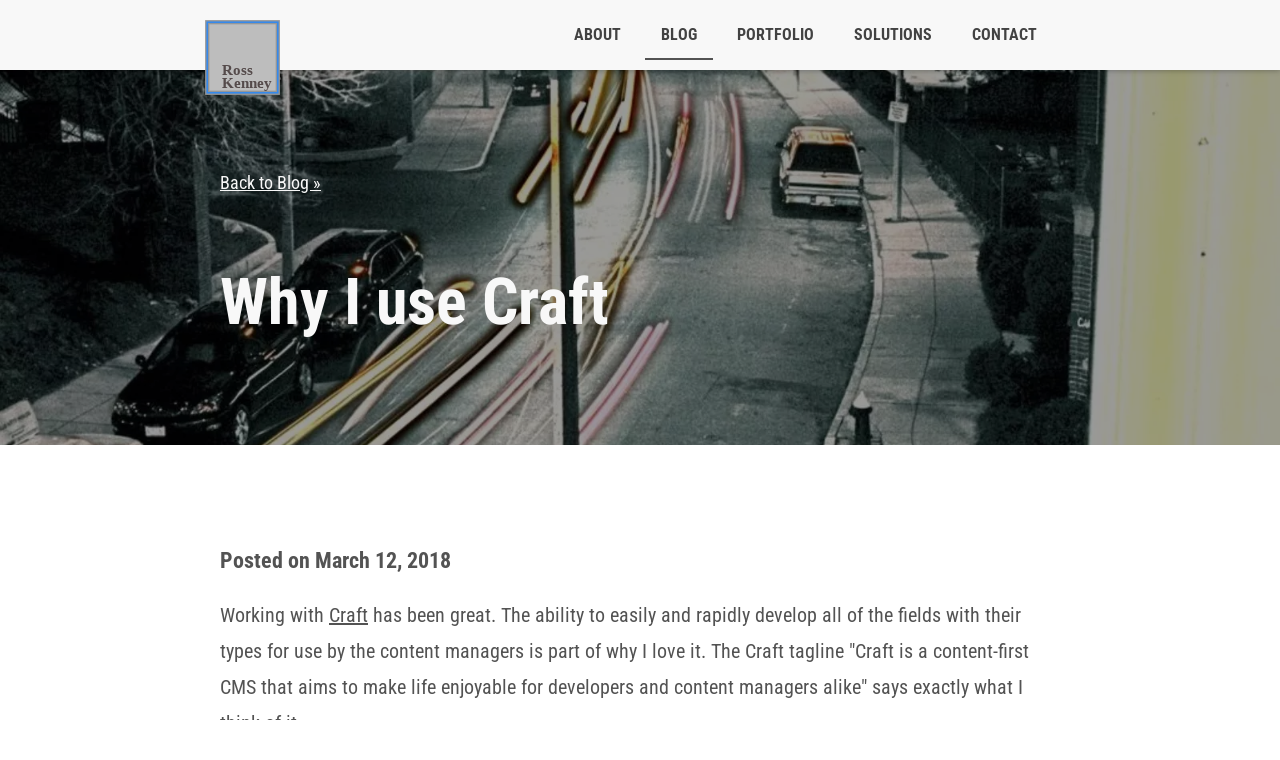

--- FILE ---
content_type: text/html; charset=UTF-8
request_url: https://rosskenney.com/blog/2018/why-i-use-craft
body_size: 2972
content:
<!--
	If you found this feel free to play some games
	Tetris (https://rosskenney.com/tetris)
	Skifree (https://rosskenney.com/ski)
-->
<!DOCTYPE html>
<html lang="en-US">
<head>
			<script src="https://cdn.userway.org/widget.js" data-account="Yk2R4cQfqt"></script>
		<meta charset="UTF-8">
	<meta http-equiv="X-UA-Compatible" content="IE=edge">
					
	<title>Why I use Craft | Ross Kenney | Custom Web Development</title>
	<meta name="description" content="Working with Craft has been great. The ability to easily and rapidly develop all of the fields with their types for use by the content managers is part of why I love it." />

	<meta property="fb:app_id" content="364428537720324">
	<meta property="og:url" content="https://rosskenney.com/blog/2018/why-i-use-craft" />
	<meta property="og:type" content="website" />
	<meta property="og:title" content="Why I use Craft | Ross Kenney " />
	<meta property="og:image" content="https://d3ck7ufi5mhhl.cloudfront.net/rosskenney/_1200x630_crop_center-center_none/ross-kenney.jpg" />
	<meta property="og:image:width" content="1200" />
	<meta property="og:image:height" content="630" />
	<meta property="og:description" content="Working with Craft has been great. The ability to easily and rapidly develop all of the fields with their types for use by the content managers is part of why I love it." />
	<meta property="og:site_name" content="Ross Kenney" />
	<meta property="og:locale" content="en_US" />
	<meta property="og:locale:alternate" content="en_US" />
	
	<meta name="twitter:card" content="summary_large_image" />
	<meta name="twitter:site" content="@rossckenney" />
	<meta name="twitter:url" content="https://rosskenney.com/blog/2018/why-i-use-craft" />
	<meta name="twitter:title" content="Why I use Craft | Ross Kenney " />
	<meta name="twitter:description" content="Working with Craft has been great. The ability to easily and rapidly develop all of the fields with their types for use by the content managers is part of why I love it." />
	<meta name="twitter:image" content="https://d3ck7ufi5mhhl.cloudfront.net/rosskenney/_1200x600_crop_center-center_none/ross-kenney.jpg" />

	
	<link rel="home" href="https://rosskenney.com/" />
	<link rel="canonical" href="https://rosskenney.com/blog/2018/why-i-use-craft">
	<link rel="apple-touch-icon" href="/apple-touch-icon.png">
	<link rel="icon" type="image/png" sizes="32x32" href="/favicon-32x32.png">
	<link rel="icon" type="image/png" sizes="16x16" href="/favicon-16x16.png">
	<link rel="manifest" href="/site.webmanifest">
	<meta name="viewport" content="width=device-width, initial-scale=1.0">
	<meta name="norton-safeweb-site-verification" content="5c0mmda-ee-31onfn83wyrpj48mpqj5upy-nyjucmp34iac0pr9nr0nouph9x294ovb9y1onvjkwep0rt5iirj7l6uxipljt5e6ngur9fh49oo5ef-4mpv0t7ognvyg8">
	<link rel="preconnect" href="https://www.google.com" crossorigin>
	<link rel="preconnect" href="https://stats.g.doubleclick.net" crossorigin>

		<link href="https://rosskenney.com/dist/css/vendor.css?id=e3b65ef139059462522bc919a59f6e8c" rel="stylesheet">
	<link href="https://rosskenney.com/dist/css/main.css?id=cf24ea4da90208dc5c01df01fa6648b6" rel="stylesheet">

					<meta name="google-site-verification" content="npushHHo-EeRkIv8HEQk-jdB8Nm8piy_xmpldCYpbbs">
				<meta name="msvalidate.01" content="646D4F734E4ADCF59CD1A0900F1AE14C">
				<!-- Google tag (gtag.js) -->
		<script async src="https://www.googletagmanager.com/gtag/js?id=G-46126RG1EQ"></script>
		<script>
		window.dataLayer = window.dataLayer || [];
		function gtag(){dataLayer.push(arguments);}
		gtag('js', new Date());

		gtag('config', 'G-46126RG1EQ');
		</script>
	

	</head>
<body>
	<header class="header">
	<div class="nav-container">
		<a class="nav-logo" href="https://rosskenney.com/"><img src="https://rosskenney.com/assets/images/LogoRK.svg" height="75" width="75" alt="Ross Kenney"></a>
		<button class="navbar-toggle" type="button" aria-expanded="false" aria-label="Navbar Toggle">
			<span class="bar"></span>
			<span class="sr-only">Navbar Toggle</span>
		</button>
		<nav class="nav">
			<ul class="nav-items">

			
										<li class="nav-item ">
											<a class="nav-link" href="https://rosskenney.com/about">About</a>
									</li>
													<li class="nav-item active">
											<a class="nav-link" href="https://rosskenney.com/blog">Blog</a>
									</li>
													<li class="nav-item ">
											<a class="nav-link" href="https://rosskenney.com/portfolio">Portfolio</a>
									</li>
													<li class="nav-item ">
											<a class="nav-link" href="https://rosskenney.com/solutions">Solutions</a>
									</li>
													<li class="nav-item ">
											<a class="nav-link" href="https://rosskenney.com/contact">Contact</a>
									</li>
						
							</ul>
		</nav>
	</div>
</header>

<div class="navbar-mobile">
	<nav class="nav">
		<ul>
												<li class="nav-item ">
													<a class="nav-link" href="https://rosskenney.com/about">About</a>
											</li>
																<li class="nav-item active">
													<a class="nav-link" href="https://rosskenney.com/blog">Blog</a>
											</li>
																<li class="nav-item ">
													<a class="nav-link" href="https://rosskenney.com/portfolio">Portfolio</a>
											</li>
																<li class="nav-item ">
													<a class="nav-link" href="https://rosskenney.com/solutions">Solutions</a>
											</li>
																<li class="nav-item ">
													<a class="nav-link" href="https://rosskenney.com/contact">Contact</a>
											</li>
							
			
		</ul>
	</nav>
</div>	<main id="main">
		<article class="blog-post">

		<div class="hero-section mask-dark">
			

	<div class="picture-container">
		<picture class="picture-cover">
														
			<img class="picture-img"
											src="https://d3ck7ufi5mhhl.cloudfront.net/rosskenney/_1600xAUTO_crop_center-center_none/658/warren-street-by-ross-kenney.webp"
				srcset="
																	https://d3ck7ufi5mhhl.cloudfront.net/rosskenney/_640xAUTO_crop_center-center_none/658/warren-street-by-ross-kenney.webp 640w,
																	https://d3ck7ufi5mhhl.cloudfront.net/rosskenney/_1024xAUTO_crop_center-center_none/658/warren-street-by-ross-kenney.webp 1024w,
																	https://d3ck7ufi5mhhl.cloudfront.net/rosskenney/_1600xAUTO_crop_center-center_none/658/warren-street-by-ross-kenney.webp 1600w,
									"
				alt="Warren street by Ross Kenney"
							sizes="100vw"
				alt="Warren street by Ross Kenney"
				width="1600"
				height="900"
				alt="Warren street by Ross Kenney"
			>
		</picture>
	</div>
			<div class="inner container-900">
				<a class="back-to-blog" href="https://rosskenney.com/blog">Back to Blog &raquo;</a>
				<h1 class="blog-title">Why I use Craft</h1>
			</div>
		</div>
		<div class="inner container-900">
			<p class="post-date">Posted on March 12, 2018</p>
			<div class="post-body"><p>Working with <a href="https://craftcms.com/" target="_blank" rel="noreferrer noopener">Craft</a> has been great. The ability to easily and rapidly develop all of the fields with their types for use by the content managers is part of why I love it. The Craft tagline "Craft is a content-first CMS that aims to make life enjoyable for developers and content managers alike" says exactly what I think of it. </p><p>The creators Pixel &amp; Tonic have done a great job at making a nice looking system and great documentation for developers to use. The incorporation of the Twig template engine is also a real help in getting the html, css and js integrated with the backend to have the site up and running quickly. I would recommend anyone to try this over Wordpress or any of the other CMS.</p></div>
		</div>
	</article>

		
			
				<div class="container-900 more-posts-container">
			<h2 class="h3 heading">Check out more posts</h2>
			<div class="row">
													<a class="col-md-6" href="https://rosskenney.com/blog/2018/setting-up-my-own-ispconfig-server">
						<div class="more-posts-block">
							<h3 class="h4">Next</h3>
							<p>Setting up my own ISPConfig server</p>
						</div>
					</a>
							</div>
		</div>
		</main>
	<footer class="footer" id="footer">
	<span class="copyright">Copyright &copy; 2026  Ross Kenney. Made with <i class="fas fa-heart rck-studio-love blue" aria-hidden="true" title="love"></i> in Boston, MA.</span>
	<div class="social">
			<a href="https://www.facebook.com/ross.kenney/" target="_blank" rel="noreferrer noopener" aria-label="facebook"><i class="fab fa-facebook" aria-hidden="true" title="facebook"></i></a>
					<a href="https://bitbucket.org/rosskenney/" target="_blank" rel="noreferrer noopener" aria-label="bitbucket"><i class="fab fa-bitbucket" aria-hidden="true" title="bitbucket"></i></a>
				<a href="https://github.com/rosskenney/" target="_blank" rel="noreferrer noopener" aria-label="github"><i class="fab fa-github" aria-hidden="true" title="github"></i></a>
				<a href="/cdn-cgi/l/email-protection#f3819c8080b3819c808098969d9d968add909c9e" target="_blank" rel="noreferrer noopener" aria-label="email"><i class="fa fa-envelope" aria-hidden="true" title="email"></i></a>
		</div>
</footer>

    <script data-cfasync="false" src="/cdn-cgi/scripts/5c5dd728/cloudflare-static/email-decode.min.js"></script><script type="module" src="https://rosskenney.com/dist/js/manifest.js?id=51c75a5b0d9694317da2261aeb89184a"></script>
<script src="https://rosskenney.com/dist/js/manifest.js?id=51c75a5b0d9694317da2261aeb89184a" nomodule></script>
    <script type="module" src="https://rosskenney.com/dist/js/vendor.js?id=3f7078ed4653d52092e012616fc027b7"></script>
<script src="https://rosskenney.com/dist/js/vendor.js?id=3f7078ed4653d52092e012616fc027b7" nomodule></script>
    <script type="module" src="https://rosskenney.com/dist/js/main.js?id=cd1539470ea427bc6715681bfc01a660"></script>
<script src="https://rosskenney.com/dist/js/main.js?id=cd1539470ea427bc6715681bfc01a660" nomodule></script>

	


	<script defer src="https://static.cloudflareinsights.com/beacon.min.js/vcd15cbe7772f49c399c6a5babf22c1241717689176015" integrity="sha512-ZpsOmlRQV6y907TI0dKBHq9Md29nnaEIPlkf84rnaERnq6zvWvPUqr2ft8M1aS28oN72PdrCzSjY4U6VaAw1EQ==" data-cf-beacon='{"version":"2024.11.0","token":"ad3fec5bb50c42cc8cbb2a0fad75c92e","r":1,"server_timing":{"name":{"cfCacheStatus":true,"cfEdge":true,"cfExtPri":true,"cfL4":true,"cfOrigin":true,"cfSpeedBrain":true},"location_startswith":null}}' crossorigin="anonymous"></script>
</body>
</html>

--- FILE ---
content_type: text/css
request_url: https://rosskenney.com/dist/css/main.css?id=cf24ea4da90208dc5c01df01fa6648b6
body_size: 3726
content:
body,html{height:100%;width:100%}body{background:#fff;font-family:Roboto Condensed,serif;font-size:18px;font-weight:400;line-height:26px;overflow-x:hidden;position:relative;transition:transform .5s ease-in-out;word-break:break-word}a,body{color:#535353}a{-webkit-font-smoothing:antialiased;-moz-osx-font-smoothing:grayscale;text-rendering:optimizeLegibility}a:hover{color:#464646;text-decoration:underline}a,a:visited,article,aside,div,footer,form,header,input,li,p,section,span,textarea,ul{position:relative}section{margin-bottom:100px}img{max-width:100%;position:relative}.h1,.h2,.h3,.h4,.h5,.h6,h1,h2,h3,h4,h5,h6{font-family:Roboto Condensed,serif;font-weight:700}.h1,h1{border-bottom:2px solid #000;display:inline-block;font-size:64px;line-height:64px;margin-bottom:50px;padding-bottom:10px}.h2,h2{font-size:48px;line-height:63px}.h3,h3{font-size:36px;line-height:44px}.h4,h4{font-size:26px;line-height:32px}.h5,h5{font-size:22px;line-height:28px}.h6,h6{font-size:18px;line-height:24px}.p,p{-webkit-font-smoothing:antialiased;-moz-osx-font-smoothing:grayscale;color:#535353;font-family:Roboto Condensed,serif;font-size:20px;font-weight:400;line-height:36px;text-rendering:optimizeLegibility}.p,blockquote,p{margin-bottom:20px}blockquote{border-left:3px solid #535353;padding-left:30px}.dos-embed{border:0!important;bottom:0!important;height:100vh!important;left:0!important;max-height:100%!important;max-width:100%!important;min-height:100%!important;min-width:100%!important;position:absolute!important;top:0!important;width:100%!important}::-webkit-input-placeholder{color:#535353!important}:-moz-placeholder,::-moz-placeholder{color:#535353!important}:-ms-input-placeholder{color:#535353!important}[v-cloak]{display:none}.sr-only{clip:rect(0,0,0,0);border:0;height:1px;margin:-1px;overflow:hidden;padding:0;position:absolute;width:1px}.container{max-width:1200px}.container,.container-660{margin-left:auto;margin-right:auto;padding:100px 30px 50px}.container-660{max-width:660px}.container-760{max-width:760px}.container-760,.container-900{margin-left:auto;margin-right:auto;padding:100px 30px 50px}.container-900{max-width:900px}.hidden{display:none;height:0;visibility:hidden}.home-content h1{border-bottom:0;font-size:30px;line-height:36px;margin-bottom:.9375rem;padding-bottom:0}.home-content h2{font-size:24px;line-height:28px}.home-content.light h1,.home-content.light h1 strong,.home-content.light h2,.home-content.light h3,.home-content.light p,.home-content.light p strong{color:#fff}article{margin-bottom:50px}article .heading{font-size:36px;font-weight:700;line-height:46px;margin-bottom:1px}article .heading,article .sub-heading{-webkit-font-smoothing:antialiased;-moz-osx-font-smoothing:grayscale;color:#535353;text-rendering:optimizeLegibility}article .sub-heading{font-size:24px;font-weight:400;line-height:32px;margin-bottom:20px}.skills p,article .content p{line-height:24px}.down-arrow{bottom:15px;color:#535353;left:50%;position:absolute;transform:translateX(-50%);z-index:9999!important}.portfolio-body{margin-bottom:100px}.portfolio-links{display:inline-block;margin-bottom:50px;margin-top:10px}.portfolio-links .portfolio-link{display:block;font-size:20px;line-height:26px;margin-bottom:10px;margin-top:10px}.post-date{font-size:22px;font-weight:700;line-height:32px}.blog-posts .btn.load-more-posts,.blog-posts .search-results-container .search-results .ais-InfiniteHits .load-more-posts.ais-InfiniteHits-loadMore,.search-results-container .search-results .ais-InfiniteHits .blog-posts .load-more-posts.ais-InfiniteHits-loadMore{background:#535353;border:1px double #535353;width:100%}.blog-posts .btn.load-more-posts:hover,.blog-posts .search-results-container .search-results .ais-InfiniteHits .load-more-posts.ais-InfiniteHits-loadMore:hover,.search-results-container .search-results .ais-InfiniteHits .blog-posts .load-more-posts.ais-InfiniteHits-loadMore:hover{background-color:#6d6d6d;border-color:#6d6d6d;color:#fff}.blog-post .img-bg{min-height:100%}@media screen and (min-width:1025px){.blog-post .img-bg{min-height:calc(100vh - 415px)}}.blog-post .inner{z-index:1000}.blog-post .inner h1{border-bottom:none}.blog-post .inner .post-body a{text-decoration:underline}.blog-post .inner .post-body a:hover{color:#202020}.blog-post .inner figure{display:block;margin-bottom:50px;margin-top:50px;min-height:400px;position:relative;width:100%}.blog-post .back-to-blog{display:inline-block;margin-bottom:75px}.blog-post .blog-title{display:block}.more-posts-container{padding-top:50px}.more-posts-container .heading{margin-bottom:3.125rem;text-align:center}.more-posts-container .col-md-6{margin-bottom:1.875rem}.more-posts-container .more-posts-block{box-shadow:1px 1px 4px 1px #888;display:inline-block;height:100%;padding:.9375rem;text-decoration:none;transition:all .2s ease-in-out;width:100%}.more-posts-container .more-posts-block:hover{box-shadow:1px 1px 4px 1px #444}.case-studies .img-bg{min-height:100%}@media screen and (min-width:1025px){.case-studies .img-bg{min-height:calc(100vh - 415px)}}.case-studies .inner{z-index:1000}.case-studies .inner h1{border-bottom:none}.case-studies .back-to-blog{display:inline-block;margin-bottom:75px}.case-studies .blog-title{display:block}.four-oh-four{color:#fff;text-align:center;z-index:1000}.four-oh-four h1{border-bottom:none;margin-bottom:1px}.four-oh-four p{color:#fff}.solutions .img-bg{min-height:12.5rem}.solutions .img-bg.mask-dark .inner{z-index:1}.solutions .img-bg.mask-dark .inner .solution-title{border-bottom:0}.content-builder-blocks section{margin-bottom:0}.content-builder-blocks .grey{background:#f8f8f8}.content-builder-blocks .blue{background:#3689eb;color:#fff}.content-builder-blocks .blue a,.content-builder-blocks .blue p{color:#fff}.bg-fixed-gradient{background:linear-gradient(180deg,red,red 50%,green);background-attachment:fixed;background-repeat:no-repeat}body.navbar-mobile-active{overflow:hidden;position:fixed;transform:translateX(-254px)}body.navbar-mobile-active .navbar-mobile{width:254px!important}header{background:#f8f8f8;box-shadow:0 1px 5px 0 rgba(0,0,0,.25);height:70px;position:fixed;width:100%;z-index:2000}@media screen and (max-width:900px){header{min-height:60px;text-align:center}}.nav-container{margin-left:auto;margin-right:auto;max-width:900px}@media screen and (min-width:901px){.nav-container{padding-left:15px;padding-right:15px}}.nav-container .nav-logo{color:#535353;font-weight:700;margin-top:20px;position:absolute;text-align:center;text-decoration:none;text-transform:uppercase;transition:transform 1s ease-in-out;z-index:9999}.nav-container .nav-logo img{height:75px;max-height:100%;max-width:100%;width:75px}@media screen and (min-width:901px){.nav-container .nav-logo:hover{transform:rotate(180deg)}}@media screen and (max-width:900px){.nav-container .nav-logo{left:50%;margin-top:15px;position:absolute;transform:translateX(-50%)}}.nav-container .navbar-toggle{background-color:transparent;background-image:none;border:1px solid transparent;border-radius:4px;cursor:pointer;display:inline-block;float:right;height:40px;margin-bottom:8px;margin-right:23px;margin-top:10px;position:relative;width:40px;z-index:2001}@media screen and (min-width:901px){.nav-container .navbar-toggle{display:none}}.nav-container .navbar-toggle:focus{outline:0}.nav-container .navbar-toggle span,.nav-container .navbar-toggle span:after,.nav-container .navbar-toggle span:before{background:#535353;border-radius:1px;content:"";cursor:pointer;display:block;height:2px;position:absolute;transition:all .4s ease-in-out;width:25px}.nav-container .navbar-toggle span:before{top:-8px}.nav-container .navbar-toggle span:after{bottom:-8px}.nav-container .navbar-toggle.active span{background:none}.nav-container .navbar-toggle.active span:after,.nav-container .navbar-toggle.active span:before{top:0}.nav-container .navbar-toggle.active span:before{transform:rotate(45deg)}.nav-container .navbar-toggle.active span:after{transform:rotate(-45deg)}.nav-container .nav{display:inline-block;margin-left:auto;margin-right:auto;padding-bottom:20px;padding-right:20px;position:relative;text-align:right;top:10px;width:100%}@media screen and (max-width:900px){.nav-container .nav{display:none}}.nav-container .nav .nav-items{list-style-type:none;margin:0;overflow:hidden;padding:0}.nav-container .nav .nav-items .nav-item{display:inline-block;margin:0 2px;transition:.3s}.nav-container .nav .nav-items .nav-item a{-webkit-font-smoothing:antialiased;-moz-osx-font-smoothing:grayscale;color:#424242;display:block;font-size:16px;font-weight:700;line-height:22px;padding:14px 16px;text-align:center;text-decoration:none;text-rendering:optimizeLegibility;text-transform:uppercase}.nav-container .nav .nav-items .nav-item.active,.nav-container .nav .nav-items .nav-item:hover{box-shadow:inset 0 -4px 0 -2px #535353}.navbar-mobile{background:#f8f8f8;bottom:0;box-shadow:-2px 0 5px rgba(0,0,0,.5);display:none;height:100%;min-height:100%;overflow:auto;padding:0;position:fixed;right:-254px;text-align:center;top:0;width:250px;z-index:99999}@media screen and (max-width:1000px){.navbar-mobile{display:block}}.navbar-mobile .nav{padding:45px 0 0}.navbar-mobile .nav,.navbar-mobile .nav ul{list-style-type:none;margin:0;text-align:center}.navbar-mobile .nav ul{padding:0}.navbar-mobile .nav ul li{margin:25px 0;text-align:center}.navbar-mobile .nav ul li a{background:#d8d8d8;color:#000;display:block;font-size:16px;font-weight:700;line-height:26px;margin:0 15px;padding-bottom:5px;padding-top:5px;text-decoration:none;text-transform:uppercase}main{min-height:calc(100vh - 145px);padding-top:70px}footer{background-color:#f8f8f8;bottom:0;box-shadow:0 -1px 5px 0 rgba(0,0,0,.25);color:#535353;min-height:145px;padding:25px 15px;position:relative;text-align:center;width:100%}@media screen and (max-width:480px){footer{padding-bottom:45px}}.copyright{-webkit-font-smoothing:antialiased;-moz-osx-font-smoothing:grayscale;display:block;font-weight:700;padding-bottom:25px;text-align:center;text-rendering:optimizeLegibility}.copyright .blue{color:#3689eb}.social a{color:#535353;font-size:40px;padding-left:5px;padding-right:5px;transition:all .2s ease-in-out}.social a:hover{color:#464646}.social a .svg-inline--fa,.social a i{transition:all .2s ease-in-out}.social a .svg-inline--fa:hover,.social a i:hover{transform:scale(1.2)}.btn,.search-results-container .search-results .ais-InfiniteHits .ais-InfiniteHits-loadMore{border:1px solid transparent;border-radius:36px;cursor:pointer;display:inline-block;font-size:14px;font-weight:700;line-height:36px;padding:10px 16px;text-align:center;transition:.3s;-webkit-user-select:none;-moz-user-select:none;user-select:none;vertical-align:middle;white-space:nowrap}.btn.active:focus,.btn:active:focus,.btn:focus,.search-results-container .search-results .ais-InfiniteHits .ais-InfiniteHits-loadMore:focus{outline:none}.btn:focus,.btn:hover,.search-results-container .search-results .ais-InfiniteHits .ais-InfiniteHits-loadMore:focus,.search-results-container .search-results .ais-InfiniteHits .ais-InfiniteHits-loadMore:hover{text-decoration:none}.btn.active,.btn:active,.search-results-container .search-results .ais-InfiniteHits .active.ais-InfiniteHits-loadMore,.search-results-container .search-results .ais-InfiniteHits .ais-InfiniteHits-loadMore:active{background-image:none;outline:none}.btn.disabled,.btn:disabled,.search-results-container .search-results .ais-InfiniteHits .ais-InfiniteHits-loadMore:disabled,.search-results-container .search-results .ais-InfiniteHits .disabled.ais-InfiniteHits-loadMore{cursor:not-allowed;opacity:.65}.btn.sm,.search-results-container .search-results .ais-InfiniteHits .sm.ais-InfiniteHits-loadMore{max-width:200px;width:100%}.btn.md,.search-results-container .search-results .ais-InfiniteHits .md.ais-InfiniteHits-loadMore{max-width:300px;width:100%}.btn.lg,.search-results-container .search-results .ais-InfiniteHits .lg.ais-InfiniteHits-loadMore{max-width:400px;width:100%}.btn.btn-primary,.search-results-container .search-results .ais-InfiniteHits .ais-InfiniteHits-loadMore,.search-results-container .search-results .ais-InfiniteHits .btn-primary.ais-InfiniteHits-loadMore,.search-results-container .search-results .ais-InfiniteHits .btn.ais-InfiniteHits-loadMore{-webkit-font-smoothing:antialiased;-moz-osx-font-smoothing:grayscale;background-color:#0f497e;border:1px double #0f497e;color:#fff;outline:none;text-rendering:optimizeLegibility;text-transform:uppercase}.btn.btn-primary:hover,.search-results-container .search-results .ais-InfiniteHits .ais-InfiniteHits-loadMore:hover{background-color:#1463ac;border-color:#1463ac;color:#fff}.btn.btn-primary:focus,.search-results-container .search-results .ais-InfiniteHits .ais-InfiniteHits-loadMore:focus{color:#fff}.btn.btn-primary.active,.btn.btn-primary:active,.search-results-container .search-results .ais-InfiniteHits .active.ais-InfiniteHits-loadMore,.search-results-container .search-results .ais-InfiniteHits .ais-InfiniteHits-loadMore:active{background-image:none;color:#fff}.btn.btn-secondary,.search-results-container .search-results .ais-InfiniteHits .btn-secondary.ais-InfiniteHits-loadMore{-webkit-font-smoothing:antialiased;-moz-osx-font-smoothing:grayscale;background-color:#fff;border:1px double #0f497e;color:#0f497e;outline:none;text-rendering:optimizeLegibility;text-transform:uppercase}.btn.btn-secondary:hover,.search-results-container .search-results .ais-InfiniteHits .btn-secondary.ais-InfiniteHits-loadMore:hover{background:#0f497e;border:1px solid #0f497e;color:#fff}.btn.btn-secondary:focus,.search-results-container .search-results .ais-InfiniteHits .btn-secondary.ais-InfiniteHits-loadMore:focus{color:#0f497e}.btn.btn-secondary.active,.btn.btn-secondary:active,.search-results-container .search-results .ais-InfiniteHits .btn-secondary.active.ais-InfiniteHits-loadMore,.search-results-container .search-results .ais-InfiniteHits .btn-secondary.ais-InfiniteHits-loadMore:active{background:#0f497e;background-image:none;border:1px solid #0f497e;color:#fff}.btn.btn-inverse,.search-results-container .search-results .ais-InfiniteHits .btn-inverse.ais-InfiniteHits-loadMore{-webkit-font-smoothing:antialiased;-moz-osx-font-smoothing:grayscale;background-color:hsla(0,0%,100%,.1);border:1px solid #fff;color:#fff;text-rendering:optimizeLegibility;text-transform:uppercase}.btn.btn-inverse:hover,.search-results-container .search-results .ais-InfiniteHits .btn-inverse.ais-InfiniteHits-loadMore:hover{background-color:hsla(0,0%,100%,.3);color:#fff}.btn.btn-inverse:focus,.search-results-container .search-results .ais-InfiniteHits .btn-inverse.ais-InfiniteHits-loadMore:focus{color:#fff;outline:none}.btn.btn-inverse.active,.btn.btn-inverse:active,.search-results-container .search-results .ais-InfiniteHits .btn-inverse.active.ais-InfiniteHits-loadMore,.search-results-container .search-results .ais-InfiniteHits .btn-inverse.ais-InfiniteHits-loadMore:active{background-image:none;color:#fff}.form-group{margin-bottom:1rem}.form-control,.search-results-container .search-box .ais-SearchBox .ais-SearchBox-form .ais-SearchBox-input{background-clip:padding-box;background-color:#fff;background-image:none;border:1px solid rgba(0,0,0,.15);border-radius:.25rem;color:#55595c;display:block;font-size:1rem;line-height:1.25;padding:.8rem .75rem}.form-control::-ms-expand,.search-results-container .search-box .ais-SearchBox .ais-SearchBox-form .ais-SearchBox-input::-ms-expand{background-color:transparent;border:0}.form-control:focus,.search-results-container .search-box .ais-SearchBox .ais-SearchBox-form .ais-SearchBox-input:focus{background-color:#fff;border-color:#66afe9;color:#55595c;outline:none}.form-control::-moz-placeholder,.search-results-container .search-box .ais-SearchBox .ais-SearchBox-form .ais-SearchBox-input::-moz-placeholder{color:#999;opacity:1}.form-control::placeholder,.search-results-container .search-box .ais-SearchBox .ais-SearchBox-form .ais-SearchBox-input::placeholder{color:#999;opacity:1}.form-control:disabled,.form-control[readonly],.search-results-container .search-box .ais-SearchBox .ais-SearchBox-form .ais-SearchBox-input:disabled,.search-results-container .search-box .ais-SearchBox .ais-SearchBox-form [readonly].ais-SearchBox-input{background-color:#eceeef;opacity:1}.form-control:disabled,.search-results-container .search-box .ais-SearchBox .ais-SearchBox-form .ais-SearchBox-input:disabled{cursor:not-allowed}.form-control.errored,.search-results-container .search-box .ais-SearchBox .ais-SearchBox-form .errored.ais-SearchBox-input{border-color:red}.search-results-container .search-box .ais-SearchBox .ais-SearchBox-form select.ais-SearchBox-input:not([size]):not([multiple]),select.form-control:not([size]):not([multiple]){height:calc(2.5rem - 2px)}.search-results-container .search-box .ais-SearchBox .ais-SearchBox-form select.ais-SearchBox-input:focus::-ms-value,select.form-control:focus::-ms-value{background-color:#fff;color:#55595c}.input-group{display:flex;position:relative;width:100%}.input-group .form-control,.input-group .search-results-container .search-box .ais-SearchBox .ais-SearchBox-form .ais-SearchBox-input,.search-results-container .search-box .ais-SearchBox .ais-SearchBox-form .input-group .ais-SearchBox-input{flex:1 1 0%;margin-bottom:0;position:relative;z-index:2}.text-input{background-color:#fff;border:1px solid #adaeaf;box-shadow:none;color:#535353;font-size:16px;font-weight:300;height:50px;line-height:28px;padding-left:16px;padding-right:30px;width:330px}.text-input.search-input{background:url(../img/magnify.svg) no-repeat scroll 19px 19px;background-color:#fff;background-position:right 13px top 15px}@media screen and (max-width:1024px){.text-input{width:230px}}@media screen and (max-width:900px){.text-input{width:100%}.col-6{margin-bottom:1rem}}.contact-form{margin-left:auto;margin-right:auto;padding-bottom:50px}.contact-form .form-group,.contact-form .form-group .form-control,.contact-form .form-group .search-results-container .search-box .ais-SearchBox .ais-SearchBox-form .ais-SearchBox-input,.search-results-container .search-box .ais-SearchBox .ais-SearchBox-form .contact-form .form-group .ais-SearchBox-input{width:100%}.contact-form .form-group textarea{min-height:250px}.contact-form .form-group .styled-select{display:block;width:100%}.contact-form .form-group .styled-select select{width:95%}.contact-form .form-btn-group{margin-top:50px}.contact-form .form-btn-group .input-file-label{text-align:center;text-transform:uppercase;width:100%}.contact-form .form-btn-group .btn,.contact-form .form-btn-group .search-results-container .search-results .ais-InfiniteHits .ais-InfiniteHits-loadMore,.search-results-container .search-results .ais-InfiniteHits .contact-form .form-btn-group .ais-InfiniteHits-loadMore{background:#535353;border:1px double #535353;width:100%}.contact-form .form-btn-group .btn:hover,.contact-form .form-btn-group .search-results-container .search-results .ais-InfiniteHits .ais-InfiniteHits-loadMore:hover,.search-results-container .search-results .ais-InfiniteHits .contact-form .form-btn-group .ais-InfiniteHits-loadMore:hover{background-color:#6d6d6d;border-color:#6d6d6d;color:#fff}.g-recaptcha{margin-left:10px}.embed-responsive{display:block;height:0;overflow:hidden;padding:0;position:relative}.embed-responsive .embed-responsive-item,.embed-responsive embed,.embed-responsive iframe,.embed-responsive object,.embed-responsive video{border:0;bottom:0;height:100%;left:0;position:absolute;top:0;width:100%}.embed-responsive .embed-responsive-21by9{padding-bottom:42.8571%}.embed-responsive .embed-responsive-16by9{padding-bottom:56.25%}.embed-responsive .embed-responsive-4by3{padding-bottom:75%}.embed-responsive .embed-responsive-1by1{padding-bottom:100%}.embed-video{height:100%;margin:25px auto;min-height:350px}.embed-video iframe{box-shadow:1px 1px 5px 1px #555;min-height:350px}.fullscreen-bg{bottom:0;left:0;overflow:hidden;position:fixed;right:0;top:0;z-index:-100}.fullscreen-bg:after{background:hsla(0,0%,100%,.7);bottom:0;content:"";left:0;position:absolute;right:0;top:0}.fullscreen-bg-video{height:auto;left:50%;min-height:100%;min-width:100%;position:absolute;top:50%;transform:translate(-50%,-50%);width:auto}@media screen and (max-width:767px){.fullscreen-bg-video{display:none}}.picture-container{height:100%;position:absolute;right:0;top:0;width:100%;z-index:0}.picture-container .picture-contain,.picture-container .picture-cover{display:flex;height:100%;width:100%}.picture-container .picture-contain img,.picture-container .picture-cover img{height:auto;height:100%;min-width:100%;width:100%}.picture-container .picture-cover img{-o-object-fit:cover;object-fit:cover}.picture-container .picture-contain img{-o-object-fit:contain;object-fit:contain}.img-bg{background-position:50%;background-repeat:no-repeat;background-size:cover;min-height:calc(100vh - 215px);z-index:0}.mask-light{color:#535353}.mask-light:after{background:hsla(0,0%,100%,.5);bottom:0;content:"";left:0;position:absolute;right:0;top:0;z-index:0}.mask-light a{color:inherit}.mask-dark{color:#f8f8f8}.mask-dark:after{background:rgba(0,0,0,.4);bottom:0;content:"";left:0;position:absolute;right:0;top:0;z-index:0}.mask-dark a{color:inherit}.search-results-container{display:inline-block;margin-top:20px}.search-results-container .algolia-logo{display:inline;height:50px;width:50px}.search-results-container .search-box,.search-results-container .search-box .ais-SearchBox,.search-results-container .search-box .ais-SearchBox .ais-SearchBox-form{display:inline}.search-results-container .search-box .ais-SearchBox .ais-SearchBox-form .ais-SearchBox-reset,.search-results-container .search-box .ais-SearchBox .ais-SearchBox-form .ais-SearchBox-submit{display:none}.search-results-container .search-box .ais-SearchBox .ais-SearchBox-form .ais-SearchBox-input{display:inline}.search-results-container .search-results .ais-InfiniteHits{margin-top:50px}.search-results-container .search-results .ais-InfiniteHits ol>li{list-style:none;margin-bottom:25px}.search-results-container .search-results .ais-InfiniteHits .ais-InfiniteHits-loadMore.ais-InfiniteHits-loadMore--disabled{display:none}


--- FILE ---
content_type: application/javascript; charset=utf-8
request_url: https://rosskenney.com/dist/js/main.js?id=cd1539470ea427bc6715681bfc01a660
body_size: 915
content:
(self.webpackChunkcraft_boilerplate=self.webpackChunkcraft_boilerplate||[]).push([[829],{150:()=>{document.addEventListener("DOMContentLoaded",function(){var t=document.querySelector(".navbar-toggle"),e=document.querySelector("body");null!=t&&t.addEventListener("click",function(a){t.classList.toggle("active"),e.classList.toggle("navbar-mobile-active"),"active"==t.className?t.setAttribute("aria-expanded",!1):t.setAttribute("aria-expanded",!0),a.preventDefault()})})},6349:()=>{},9283:(t,e,a)=>{"use strict";a(150);var n=a(6429),o=a(2630),r=a(2403);n.Yv.add(o.y_8,r.aUl,r.HQ1,r.J8x,r.Vz1,o.qcK,o.MjD),n.tT.i2svg();a(2675),a(9463),a(2259),a(3418),a(4346),a(3792),a(4782),a(3288),a(2010),a(6099),a(7495),a(8781),a(7764),a(2953);var i=a(2893),s=a(5353),c=a(2505),l=a.n(c),d=a(1021);function u(t){return function(t){if(Array.isArray(t))return m(t)}(t)||function(t){if("undefined"!=typeof Symbol&&null!=t[Symbol.iterator]||null!=t["@@iterator"])return Array.from(t)}(t)||function(t,e){if(t){if("string"==typeof t)return m(t,e);var a={}.toString.call(t).slice(8,-1);return"Object"===a&&t.constructor&&(a=t.constructor.name),"Map"===a||"Set"===a?Array.from(t):"Arguments"===a||/^(?:Ui|I)nt(?:8|16|32)(?:Clamped)?Array$/.test(a)?m(t,e):void 0}}(t)||function(){throw new TypeError("Invalid attempt to spread non-iterable instance.\nIn order to be iterable, non-array objects must have a [Symbol.iterator]() method.")}()}function m(t,e){(null==e||e>t.length)&&(e=t.length);for(var a=0,n=Array(e);a<e;a++)n[a]=t[a];return n}i.Ay.config.productionTip=!1;var g="/api/blog-posts.json";i.Ay.use(s.Ay),i.Ay.use(d.A,l());var p=new s.Ay.Store({state:{posts:[],loading:!0,loadMore:!1,nextPage:1},actions:{loadData:function(t){var e=t.commit;l().get(g).then(function(t){e("updatePosts",t.data.data),e("removeLoadingState",!1),t.data.meta.pagination.total_pages!=t.data.meta.pagination.current_page&&(e("loadMoreState",!0),e("nextPageIncrement"))})}},mutations:{updatePosts:function(t,e){var a;(a=t.posts).push.apply(a,u(e))},removeLoadingState:function(t,e){t.loading=e},loadMoreState:function(t,e){t.loadMore=e},nextPageIncrement:function(t){t.nextPage++}}});document.getElementById("blogPosts")&&new i.Ay({el:"#blogPosts",delimiters:["${","}"],methods:{loadMorePosts:function(){l().get(g+"?pg="+this.nextPage).then(function(t){p.commit("updatePosts",t.data.data),t.data.meta.pagination.total_pages!=t.data.meta.pagination.current_page?(p.commit("loadMoreState",!0),p.commit("nextPageIncrement")):p.commit("loadMoreState",!1)})}},computed:s.Ay.mapState(["posts","loading","loadMore","nextPage"]),store:p,created:function(){this.$store.dispatch("loadData")}})},9922:()=>{}},t=>{var e=e=>t(t.s=e);t.O(0,[305,552,660],()=>(e(9283),e(9922),e(6349)));t.O()}]);

--- FILE ---
content_type: image/svg+xml
request_url: https://rosskenney.com/assets/images/LogoRK.svg
body_size: 236
content:
<?xml version="1.0" encoding="UTF-8"?>
<svg width="372px" height="372px" viewBox="0 0 372 372" version="1.1" xmlns="http://www.w3.org/2000/svg" xmlns:xlink="http://www.w3.org/1999/xlink">
    <!-- Generator: Sketch 52.4 (67378) - http://www.bohemiancoding.com/sketch -->
    <title>Logo</title>
    <desc>Created with Sketch.</desc>
    <defs>
        <filter x="-2.0%" y="-2.0%" width="104.0%" height="104.0%" filterUnits="objectBoundingBox" id="filter-1">
            <feGaussianBlur stdDeviation="1" in="SourceGraphic"></feGaussianBlur>
        </filter>
    </defs>
    <g id="Page-1" stroke="none" stroke-width="1" fill="none" fill-rule="evenodd">
        <g id="Logo" transform="translate(11.000000, 11.000000)">
            <rect id="Rectangle" stroke="#979797" stroke-width="21" fill="#BDBDBD" x="0" y="0" width="350" height="350"></rect>
            <rect id="Rectangle" stroke="#3689EB" stroke-width="8" filter="url(#filter-1)" x="0" y="0" width="350" height="350"></rect>
            <text id="Ross-Kenney" font-family="Ubuntu-Bold, Ubuntu" font-size="73" font-weight="bold" line-spacing="60" fill="#554B4B">
                <tspan x="73" y="264">Ross</tspan>
                <tspan x="73" y="324">Kenney</tspan>
            </text>
        </g>
    </g>
</svg>